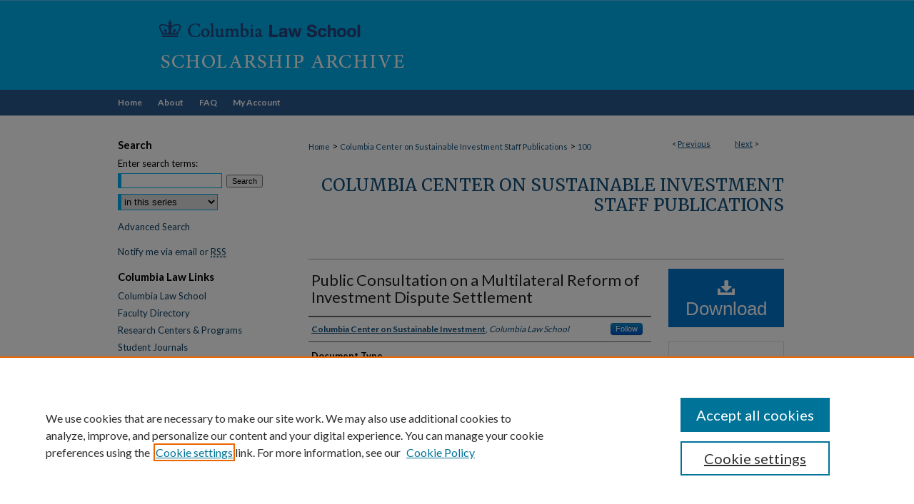

--- FILE ---
content_type: text/html; charset=UTF-8
request_url: https://scholarship.law.columbia.edu/sustainable_investment_staffpubs/100/
body_size: 8057
content:

<!DOCTYPE html>
<html lang="en">
<head><!-- inj yui3-seed: --><script type='text/javascript' src='//cdnjs.cloudflare.com/ajax/libs/yui/3.6.0/yui/yui-min.js'></script><script type='text/javascript' src='//ajax.googleapis.com/ajax/libs/jquery/1.10.2/jquery.min.js'></script><!-- Adobe Analytics --><script type='text/javascript' src='https://assets.adobedtm.com/4a848ae9611a/d0e96722185b/launch-d525bb0064d8.min.js'></script><script type='text/javascript' src=/assets/nr_browser_production.js></script>

<!-- def.1 -->
<meta charset="utf-8">
<meta name="viewport" content="width=device-width">
<title>
"Public Consultation on a Multilateral Reform of Investment Dispute Set" by Columbia Center on Sustainable Investment
</title>


<!-- FILE article_meta-tags.inc --><!-- FILE: /srv/sequoia/main/data/assets/site/article_meta-tags.inc -->
<meta itemprop="name" content="Public Consultation on a Multilateral Reform of Investment Dispute Settlement">
<meta property="og:title" content="Public Consultation on a Multilateral Reform of Investment Dispute Settlement">
<meta name="twitter:title" content="Public Consultation on a Multilateral Reform of Investment Dispute Settlement">
<meta property="article:author" content="Columbia Center on Sustainable Investment">
<meta name="author" content="Columbia Center on Sustainable Investment">
<meta name="robots" content="noodp, noydir">
<meta name="description" content="In March 2017 CCSI made a submission to the European Commission (EC) in response to its “Public consultation on a multilateral reform of investment dispute settlement.” CCSI’s submission consisted of a response to the form questionnaire created by the EC and a supplementary “Position Paper” to explain in greater depth CCSI’s views on the EC’s proposed Multilateral Investment Court (MIC).
In its Position Paper, CCSI emphasizes the importance of international investment and international law to sustainable development objectives. The submission stresses, however, that the EC’s proposed MIC does not address, and therefore does not remedy, the most problematic aspects of the current Investor-State Dispute Settlement (ISDS) system and thus represents a missed opportunity for true reform. CCSI analyzes the frequently cited objectives of ISDS, on which the MIC is based, and explaines the reasons for which these are not the correct objectives from a sustainable development perspective. CCSI’s position is that the MIC will serve to further entrench and expand a broken dispute resolution system. CCSI concludes with the importance of developing an inclusive investment dispute resolution system and notes that CCSI and other partners are engaged in discussions of what this kind of reform should look like.">
<meta itemprop="description" content="In March 2017 CCSI made a submission to the European Commission (EC) in response to its “Public consultation on a multilateral reform of investment dispute settlement.” CCSI’s submission consisted of a response to the form questionnaire created by the EC and a supplementary “Position Paper” to explain in greater depth CCSI’s views on the EC’s proposed Multilateral Investment Court (MIC).
In its Position Paper, CCSI emphasizes the importance of international investment and international law to sustainable development objectives. The submission stresses, however, that the EC’s proposed MIC does not address, and therefore does not remedy, the most problematic aspects of the current Investor-State Dispute Settlement (ISDS) system and thus represents a missed opportunity for true reform. CCSI analyzes the frequently cited objectives of ISDS, on which the MIC is based, and explaines the reasons for which these are not the correct objectives from a sustainable development perspective. CCSI’s position is that the MIC will serve to further entrench and expand a broken dispute resolution system. CCSI concludes with the importance of developing an inclusive investment dispute resolution system and notes that CCSI and other partners are engaged in discussions of what this kind of reform should look like.">
<meta name="twitter:description" content="In March 2017 CCSI made a submission to the European Commission (EC) in response to its “Public consultation on a multilateral reform of investment dispute settlement.” CCSI’s submission consisted of a response to the form questionnaire created by the EC and a supplementary “Position Paper” to explain in greater depth CCSI’s views on the EC’s proposed Multilateral Investment Court (MIC).
In its Position Paper, CCSI emphasizes the importance of international investment and international law to sustainable development objectives. The submission stresses, however, that the EC’s proposed MIC does not address, and therefore does not remedy, the most problematic aspects of the current Investor-State Dispute Settlement (ISDS) system and thus represents a missed opportunity for true reform. CCSI analyzes the frequently cited objectives of ISDS, on which the MIC is based, and explaines the reasons for which these are not the correct objectives from a sustainable development perspective. CCSI’s position is that the MIC will serve to further entrench and expand a broken dispute resolution system. CCSI concludes with the importance of developing an inclusive investment dispute resolution system and notes that CCSI and other partners are engaged in discussions of what this kind of reform should look like.">
<meta property="og:description" content="In March 2017 CCSI made a submission to the European Commission (EC) in response to its “Public consultation on a multilateral reform of investment dispute settlement.” CCSI’s submission consisted of a response to the form questionnaire created by the EC and a supplementary “Position Paper” to explain in greater depth CCSI’s views on the EC’s proposed Multilateral Investment Court (MIC).
In its Position Paper, CCSI emphasizes the importance of international investment and international law to sustainable development objectives. The submission stresses, however, that the EC’s proposed MIC does not address, and therefore does not remedy, the most problematic aspects of the current Investor-State Dispute Settlement (ISDS) system and thus represents a missed opportunity for true reform. CCSI analyzes the frequently cited objectives of ISDS, on which the MIC is based, and explaines the reasons for which these are not the correct objectives from a sustainable development perspective. CCSI’s position is that the MIC will serve to further entrench and expand a broken dispute resolution system. CCSI concludes with the importance of developing an inclusive investment dispute resolution system and notes that CCSI and other partners are engaged in discussions of what this kind of reform should look like.">
<meta name="keywords" content="law, European Commission, investor-state dispute resolution, ISDS, international investment, Multilateral Investment Court, MIC, Multilateral Appeal Tribunal, MAT">
<meta name="bepress_citation_series_title" content="Columbia Center on Sustainable Investment Staff Publications">
<meta name="bepress_citation_author" content="Columbia Center on Sustainable Investment,">
<meta name="bepress_citation_author_institution" content="Columbia Law School">
<meta name="bepress_citation_title" content="Public Consultation on a Multilateral Reform of Investment Dispute Settlement">
<meta name="bepress_citation_date" content="2017">
<!-- FILE: /srv/sequoia/main/data/assets/site/ir_download_link.inc -->
<!-- FILE: /srv/sequoia/main/data/assets/site/article_meta-tags.inc (cont) -->
<meta name="bepress_citation_pdf_url" content="https://scholarship.law.columbia.edu/cgi/viewcontent.cgi?article=1099&amp;context=sustainable_investment_staffpubs">
<meta name="bepress_citation_abstract_html_url" content="https://scholarship.law.columbia.edu/sustainable_investment_staffpubs/100">
<meta name="bepress_citation_online_date" content="2020/8/26">
<meta name="viewport" content="width=device-width">
<!-- Additional Twitter data -->
<meta name="twitter:card" content="summary">
<!-- Additional Open Graph data -->
<meta property="og:type" content="article">
<meta property="og:url" content="https://scholarship.law.columbia.edu/sustainable_investment_staffpubs/100">
<meta property="og:site_name" content="Scholarship Archive">




<!-- FILE: article_meta-tags.inc (cont) -->
<meta name="bepress_is_article_cover_page" content="1">


<!-- sh.1 -->
<link rel="stylesheet" href="/ir-style.css" type="text/css" media="screen">
<link rel="stylesheet" href="/ir-custom.css" type="text/css" media="screen">
<link rel="stylesheet" href="../ir-custom.css" type="text/css" media="screen">
<link rel="stylesheet" href="/ir-local.css" type="text/css" media="screen">
<link rel="stylesheet" href="../ir-local.css" type="text/css" media="screen">
<link rel="stylesheet" href="/ir-print.css" type="text/css" media="print">
<link type="text/css" rel="stylesheet" href="/assets/floatbox/floatbox.css">
<link rel="alternate" type="application/rss+xml" title="Site Feed" href="/recent.rss">
<link rel="shortcut icon" href="/favicon.ico" type="image/x-icon">
<!--[if IE]>
<link rel="stylesheet" href="/ir-ie.css" type="text/css" media="screen">
<![endif]-->

<!-- JS  -->
<script type="text/javascript" src="/assets/jsUtilities.js"></script>
<script type="text/javascript" src="/assets/footnoteLinks.js"></script>
<script type="text/javascript" src="/assets/scripts/yui-init.pack.js"></script>
<script type="text/javascript" src="/assets/scripts/bepress-init.debug.js"></script>
<script type="text/javascript" src="/assets/scripts/JumpListYUI.pack.js"></script>

<!-- end sh.1 -->




<script type="text/javascript">var pageData = {"page":{"environment":"prod","productName":"bpdg","language":"en","name":"ir_series:article","businessUnit":"els:rp:st"},"visitor":{}};</script>

</head>
<body id="geo-series">
<!-- FILE /srv/sequoia/main/data/scholarship.law.columbia.edu/assets/header.pregen --><!-- FILE: /srv/sequoia/main/data/assets/site/mobile_nav.inc --><!--[if !IE]>-->
<script src="/assets/scripts/dc-mobile/dc-responsive-nav.js"></script>

<header id="mobile-nav" class="nav-down device-fixed-height" style="visibility: hidden;">
  
  
  <nav class="nav-collapse">
    <ul>
      <li class="menu-item active device-fixed-width"><a href="https://scholarship.law.columbia.edu" title="Home" data-scroll >Home</a></li>
      <li class="menu-item device-fixed-width"><a href="https://scholarship.law.columbia.edu/do/search/advanced/" title="Search" data-scroll ><i class="icon-search"></i> Search</a></li>
      <li class="menu-item device-fixed-width"><a href="https://scholarship.law.columbia.edu/communities.html" title="Browse" data-scroll >Browse Collections</a></li>
      <li class="menu-item device-fixed-width"><a href="/cgi/myaccount.cgi?context=sustainable_investment_staffpubs" title="My Account" data-scroll >My Account</a></li>
      <li class="menu-item device-fixed-width"><a href="https://scholarship.law.columbia.edu/about.html" title="About" data-scroll >About</a></li>
      <li class="menu-item device-fixed-width"><a href="https://network.bepress.com" title="Digital Commons Network" data-scroll ><img width="16" height="16" alt="DC Network" style="vertical-align:top;" src="/assets/md5images/8e240588cf8cd3a028768d4294acd7d3.png"> Digital Commons Network™</a></li>
    </ul>
  </nav>
</header>

<script src="/assets/scripts/dc-mobile/dc-mobile-nav.js"></script>
<!--<![endif]-->
<!-- FILE: /srv/sequoia/main/data/scholarship.law.columbia.edu/assets/header.pregen (cont) -->



<div id="columbialaw">
	<div id="container">
		<a href="#main" class="skiplink" accesskey="2" >Skip to main content</a>

					
			<div id="header">
				<a href="https://scholarship.law.columbia.edu" id="banner_link" title="Scholarship Archive" >
					<img id="banner_image" alt="Scholarship Archive" width='980' height='126' src="/assets/md5images/14a83f54a1a696114d569390c5975bfc.png">
				</a>	
				
			</div>
					
			<div id="navigation">
				<!-- FILE: /srv/sequoia/main/data/assets/site/ir_navigation.inc --><div id="tabs" role="navigation" aria-label="Main"><ul><li id="tabone"><a href="https://scholarship.law.columbia.edu" title="Home" ><span>Home</span></a></li><li id="tabtwo"><a href="https://scholarship.law.columbia.edu/about.html" title="About" ><span>About</span></a></li><li id="tabthree"><a href="https://scholarship.law.columbia.edu/faq.html" title="FAQ" ><span>FAQ</span></a></li><li id="tabfour"><a href="https://scholarship.law.columbia.edu/cgi/myaccount.cgi?context=sustainable_investment_staffpubs" title="My Account" ><span>My Account</span></a></li></ul></div>


<!-- FILE: /srv/sequoia/main/data/scholarship.law.columbia.edu/assets/header.pregen (cont) -->
			</div>
		

		<div id="wrapper">
			<div id="content">
				<div id="main" class="text">

<script type="text/javascript" src="/assets/floatbox/floatbox.js"></script>  
<!-- FILE: /srv/sequoia/main/data/assets/site/article_pager.inc -->

<div id="breadcrumb"><ul id="pager">

                
                 
<li>&lt; <a href="https://scholarship.law.columbia.edu/sustainable_investment_staffpubs/15" class="ignore" >Previous</a></li>
        
        
        

                
                 
<li><a href="https://scholarship.law.columbia.edu/sustainable_investment_staffpubs/99" class="ignore" >Next</a> &gt;</li>
        
        
        
<li>&nbsp;</li></ul><div class="crumbs"><!-- FILE: /srv/sequoia/main/data/assets/site/ir_breadcrumb.inc -->

<div class="crumbs" role="navigation" aria-label="Breadcrumb">
	<p>
	
	
			<a href="https://scholarship.law.columbia.edu" class="ignore" >Home</a>
	
	
	
	
	
	
	
	
	
	
	 <span aria-hidden="true">&gt;</span> 
		<a href="https://scholarship.law.columbia.edu/sustainable_investment_staffpubs" class="ignore" >Columbia Center on Sustainable Investment Staff Publications</a>
	
	
	
	
	
	 <span aria-hidden="true">&gt;</span> 
		<a href="https://scholarship.law.columbia.edu/sustainable_investment_staffpubs/100" class="ignore" aria-current="page" >100</a>
	
	
	
	</p>
</div>


<!-- FILE: /srv/sequoia/main/data/assets/site/article_pager.inc (cont) --></div>
</div>
<!-- FILE: /srv/sequoia/main/data/assets/site/ir_series/article/index.html (cont) -->
<!-- FILE: /srv/sequoia/main/data/assets/site/ir_series/article/article_info.inc --><!-- FILE: /srv/sequoia/main/data/assets/site/openurl.inc -->

























<!-- FILE: /srv/sequoia/main/data/assets/site/ir_series/article/article_info.inc (cont) -->
<!-- FILE: /srv/sequoia/main/data/assets/site/ir_download_link.inc -->









	
	
	
    
    
    
	
		
		
		
	
	
	
	
	
	

<!-- FILE: /srv/sequoia/main/data/assets/site/ir_series/article/article_info.inc (cont) -->
<!-- FILE: /srv/sequoia/main/data/assets/site/ir_series/article/ir_article_header.inc -->


<div id="series-header">
<!-- FILE: /srv/sequoia/main/data/assets/site/ir_series/ir_series_logo.inc -->



 





<!-- FILE: /srv/sequoia/main/data/assets/site/ir_series/article/ir_article_header.inc (cont) --><h2 id="series-title"><a href="https://scholarship.law.columbia.edu/sustainable_investment_staffpubs" >Columbia Center on Sustainable Investment Staff Publications</a></h2></div>
<div style="clear: both">&nbsp;</div>

<div id="sub">
<div id="alpha">
<!-- FILE: /srv/sequoia/main/data/assets/site/ir_series/article/article_info.inc (cont) --><div id='title' class='element'>
<h1><a href='https://scholarship.law.columbia.edu/cgi/viewcontent.cgi?article=1099&amp;context=sustainable_investment_staffpubs'>Public Consultation on a Multilateral Reform of Investment Dispute Settlement</a></h1>
</div>
<div class='clear'></div>
<div id='authors' class='element'>
<h2 class='visually-hidden'>Authors</h2>
<p class="author"><a href='https://scholarship.law.columbia.edu/do/search/?q=%28author%3A%22Columbia%20Center%20on%20Sustainable%20Investment%22%20AND%20-bp_author_id%3A%5B%2A%20TO%20%2A%5D%29%20OR%20bp_author_id%3A%28%2289de22d4-3c34-4ac5-ae98-7e48a3ddcde1%22%29&start=0&context=10775250'><strong>Columbia Center on Sustainable Investment</strong>, <em>Columbia Law School</em></a><a rel="nofollow" href="https://network.bepress.com/api/follow/subscribe?user=MGE5NmJmMGMzODM1N2I5Zg%3D%3D&amp;institution=MGVkNTlhZjY3NjcwMmU4MzZlMzk1MzkwZDE1NjEzZDE%3D&amp;format=html" data-follow-set="user:MGE5NmJmMGMzODM1N2I5Zg== institution:MGVkNTlhZjY3NjcwMmU4MzZlMzk1MzkwZDE1NjEzZDE=" title="Follow Columbia Center on Sustainable Investment" class="btn followable">Follow</a><br />
</p></div>
<div class='clear'></div>
<div id='document_type' class='element'>
<h2 class='field-heading'>Document Type</h2>
<p>Memo/Briefing Note</p>
</div>
<div class='clear'></div>
<div id='publication_date' class='element'>
<h2 class='field-heading'>Publication Date</h2>
<p>3-2017</p>
</div>
<div class='clear'></div>
<div id='abstract' class='element'>
<h2 class='field-heading'>Abstract</h2>
<p>In March 2017 CCSI made a submission to the European Commission (EC) in response to its “Public consultation on a multilateral reform of investment dispute settlement.” CCSI’s submission consisted of a response to the form questionnaire created by the EC and a supplementary “Position Paper” to explain in greater depth CCSI’s views on the EC’s proposed Multilateral Investment Court (MIC).</p>
<p>In its Position Paper, CCSI emphasizes the importance of international investment and international law to sustainable development objectives. The submission stresses, however, that the EC’s proposed MIC does not address, and therefore does not remedy, the most problematic aspects of the current Investor-State Dispute Settlement (ISDS) system and thus represents a missed opportunity for true reform. CCSI analyzes the frequently cited objectives of ISDS, on which the MIC is based, and explaines the reasons for which these are not the correct objectives from a sustainable development perspective. CCSI’s position is that the MIC will serve to further entrench and expand a broken dispute resolution system. CCSI concludes with the importance of developing an inclusive investment dispute resolution system and notes that CCSI and other partners are engaged in discussions of what this kind of reform should look like.</p>
</div>
<div class='clear'></div>
<div id='bp_categories' class='element'>
<h2 class='field-heading'>Disciplines</h2>
<p>Dispute Resolution and Arbitration | European Law | International Law | Law | Securities Law | Transnational Law</p>
</div>
<div class='clear'></div>
<div id='recommended_citation' class='element'>
<h2 class='field-heading'>Recommended Citation</h2>
<!-- FILE: /srv/sequoia/main/data/journals/scholarship.law.columbia.edu/sustainable_investment_staffpubs/assets/ir_citation.inc -->
 
<p class="citation">
     Columbia Center on Sustainable Investment,
    <em>Public Consultation on a Multilateral Reform of Investment Dispute Settlement</em>,
    
    <span class="smallcaps">
        
    </span>
    
    (2017).
    <br>
    Available at:
    
    
        https://scholarship.law.columbia.edu/sustainable_investment_staffpubs/100
    
</p><!-- FILE: /srv/sequoia/main/data/assets/site/ir_series/article/article_info.inc (cont) --></div>
<div class='clear'></div>
<div id='attach_additional_files' class='element'>
<div class="extra">
    <div class="related"><strong>Additional Files</strong></div>
    <div class="files">
        <span style='font:11px Arial;'><a href='https://scholarship.law.columbia.edu/cgi/viewcontent.cgi?filename=0&amp;article=1099&amp;context=sustainable_investment_staffpubs&amp;type=additional'>EU-Court-Public-Consultation-Submission-CCSI-PDF.pdf</a> (750 kB) <br><em>Form Questionnaire</em></span><br />

    </div> <!-- class=files -->
</div> <!-- class=extra> -->
</div>
<div class='clear'></div>
</div>
    </div>
    <div id='beta_7-3'>
<!-- FILE: /srv/sequoia/main/data/assets/site/info_box_7_3.inc --><!-- FILE: /srv/sequoia/main/data/assets/site/openurl.inc -->

























<!-- FILE: /srv/sequoia/main/data/assets/site/info_box_7_3.inc (cont) -->
<!-- FILE: /srv/sequoia/main/data/assets/site/ir_download_link.inc -->









	
	
	
    
    
    
	
		
		
		
	
	
	
	
	
	

<!-- FILE: /srv/sequoia/main/data/assets/site/info_box_7_3.inc (cont) -->


	<!-- FILE: /srv/sequoia/main/data/assets/site/info_box_download_button.inc --><div class="aside download-button">
      <a id="pdf" class="btn" href="https://scholarship.law.columbia.edu/cgi/viewcontent.cgi?article=1099&amp;context=sustainable_investment_staffpubs" title="PDF (319&nbsp;KB) opens in new window" target="_blank" > 
    	<i class="icon-download-alt" aria-hidden="true"></i>
        Download
      </a>
</div>


<!-- FILE: /srv/sequoia/main/data/assets/site/info_box_7_3.inc (cont) -->
	<!-- FILE: /srv/sequoia/main/data/assets/site/info_box_embargo.inc -->
<!-- FILE: /srv/sequoia/main/data/assets/site/info_box_7_3.inc (cont) -->

<!-- FILE: /srv/sequoia/main/data/assets/site/info_box_custom_upper.inc -->
<!-- FILE: /srv/sequoia/main/data/assets/site/info_box_7_3.inc (cont) -->
<!-- FILE: /srv/sequoia/main/data/assets/site/info_box_openurl.inc -->
<!-- FILE: /srv/sequoia/main/data/assets/site/info_box_7_3.inc (cont) -->

<!-- FILE: /srv/sequoia/main/data/assets/site/info_box_article_metrics.inc -->






<div id="article-stats" class="aside hidden">

    <p class="article-downloads-wrapper hidden"><span id="article-downloads"></span> DOWNLOADS</p>
    <p class="article-stats-date hidden">Since August 26, 2020</p>

    <p class="article-plum-metrics">
        <a href="https://plu.mx/plum/a/?repo_url=https://scholarship.law.columbia.edu/sustainable_investment_staffpubs/100" class="plumx-plum-print-popup plum-bigben-theme" data-badge="true" data-hide-when-empty="true" ></a>
    </p>
</div>
<script type="text/javascript" src="//cdn.plu.mx/widget-popup.js"></script>





<!-- Article Download Counts -->
<script type="text/javascript" src="/assets/scripts/article-downloads.pack.js"></script>
<script type="text/javascript">
    insertDownloads(19146248);
</script>


<!-- Add border to Plum badge & download counts when visible -->
<script>
// bind to event when PlumX widget loads
jQuery('body').bind('plum:widget-load', function(e){
// if Plum badge is visible
  if (jQuery('.PlumX-Popup').length) {
// remove 'hidden' class
  jQuery('#article-stats').removeClass('hidden');
  jQuery('.article-stats-date').addClass('plum-border');
  }
});
// bind to event when page loads
jQuery(window).bind('load',function(e){
// if DC downloads are visible
  if (jQuery('#article-downloads').text().length > 0) {
// add border to aside
  jQuery('#article-stats').removeClass('hidden');
  }
});
</script>



<!-- Adobe Analytics: Download Click Tracker -->
<script>

$(function() {

  // Download button click event tracker for PDFs
  $(".aside.download-button").on("click", "a#pdf", function(event) {
    pageDataTracker.trackEvent('navigationClick', {
      link: {
          location: 'aside download-button',
          name: 'pdf'
      }
    });
  });

  // Download button click event tracker for native files
  $(".aside.download-button").on("click", "a#native", function(event) {
    pageDataTracker.trackEvent('navigationClick', {
        link: {
            location: 'aside download-button',
            name: 'native'
        }
     });
  });

});

</script>
<!-- FILE: /srv/sequoia/main/data/assets/site/info_box_7_3.inc (cont) -->



	<!-- FILE: /srv/sequoia/main/data/assets/site/info_box_disciplines.inc -->




	





	<div id="beta-disciplines" class="aside">
		<h4>Included in</h4>
	<p>
		
				
				
					<a href="https://network.bepress.com/hgg/discipline/890" title="Dispute Resolution and Arbitration Commons" >Dispute Resolution and Arbitration Commons</a>, 
				
			
		
				
				
					<a href="https://network.bepress.com/hgg/discipline/1084" title="European Law Commons" >European Law Commons</a>, 
				
			
		
				
				
					<a href="https://network.bepress.com/hgg/discipline/609" title="International Law Commons" >International Law Commons</a>, 
				
			
		
				
				
					<a href="https://network.bepress.com/hgg/discipline/619" title="Securities Law Commons" >Securities Law Commons</a>, 
				
			
		
				
					<a href="https://network.bepress.com/hgg/discipline/1123" title="Transnational Law Commons" >Transnational Law Commons</a>
				
				
			
		
	</p>
	</div>



<!-- FILE: /srv/sequoia/main/data/assets/site/info_box_7_3.inc (cont) -->

<!-- FILE: /srv/sequoia/main/data/assets/site/bookmark_widget.inc -->

<div id="share" class="aside">
<h2>Share</h2>
	
	<div class="a2a_kit a2a_kit_size_24 a2a_default_style">
    	<a class="a2a_button_facebook"></a>
    	<a class="a2a_button_linkedin"></a>
		<a class="a2a_button_whatsapp"></a>
		<a class="a2a_button_email"></a>
    	<a class="a2a_dd"></a>
    	<script async src="https://static.addtoany.com/menu/page.js"></script>
	</div>
</div>

<!-- FILE: /srv/sequoia/main/data/assets/site/info_box_7_3.inc (cont) -->
<!-- FILE: /srv/sequoia/main/data/assets/site/info_box_geolocate.inc --><!-- FILE: /srv/sequoia/main/data/assets/site/ir_geolocate_enabled_and_displayed.inc -->

<!-- FILE: /srv/sequoia/main/data/assets/site/info_box_geolocate.inc (cont) -->

<!-- FILE: /srv/sequoia/main/data/assets/site/info_box_7_3.inc (cont) -->

	<!-- FILE: /srv/sequoia/main/data/assets/site/zotero_coins.inc -->

<span class="Z3988" title="ctx_ver=Z39.88-2004&amp;rft_val_fmt=info%3Aofi%2Ffmt%3Akev%3Amtx%3Ajournal&amp;rft_id=https%3A%2F%2Fscholarship.law.columbia.edu%2Fsustainable_investment_staffpubs%2F100&amp;rft.atitle=Public%20Consultation%20on%20a%20Multilateral%20Reform%20of%20Investment%20Dispute%20Settlement&amp;rft.aufirst=&amp;rft.aulast=Columbia%20Center%20on%20Sustainable%20Investment&amp;rft.jtitle=Columbia%20Center%20on%20Sustainable%20Investment%20Staff%20Publications&amp;rft.date=2017-03-01">COinS</span>
<!-- FILE: /srv/sequoia/main/data/assets/site/info_box_7_3.inc (cont) -->

<!-- FILE: /srv/sequoia/main/data/assets/site/info_box_custom_lower.inc -->
<!-- FILE: /srv/sequoia/main/data/assets/site/info_box_7_3.inc (cont) -->
<!-- FILE: /srv/sequoia/main/data/assets/site/ir_series/article/article_info.inc (cont) --></div>

<div class='clear'>&nbsp;</div>
<!-- FILE: /srv/sequoia/main/data/scholarship.law.columbia.edu/assets/ir_series/article/ir_article_custom_fields.inc --><div id='alpha'>
<div id='custom-fields'>
		
	</div>
	</div>
<!-- FILE: /srv/sequoia/main/data/assets/site/ir_series/article/article_info.inc (cont) -->

<!-- FILE: /srv/sequoia/main/data/assets/site/ir_series/article/index.html (cont) -->
<!-- FILE /srv/sequoia/main/data/assets/site/footer.pregen --></div>
	<div class="verticalalign">&nbsp;</div>
	<div class="clear">&nbsp;</div>

</div>

	<div id="sidebar" role="complementary">
	<!-- FILE: /srv/sequoia/main/data/assets/site/ir_sidebar_7_8.inc -->

	<!-- FILE: /srv/sequoia/main/data/assets/site/ir_sidebar_sort_sba.inc --><!-- FILE: /srv/sequoia/main/data/assets/site/ir_sidebar_custom_upper_7_8.inc -->

<!-- FILE: /srv/sequoia/main/data/assets/site/ir_sidebar_sort_sba.inc (cont) -->
<!-- FILE: /srv/sequoia/main/data/assets/site/ir_sidebar_search_7_8.inc --><h2>Search</h2>


	
<form method='get' action='https://scholarship.law.columbia.edu/do/search/' id="sidebar-search">
	<label for="search" accesskey="4">
		Enter search terms:
	</label>
		<div>
			<span class="border">
				<input type="text" name='q' class="search" id="search">
			</span> 
			<input type="submit" value="Search" class="searchbutton" style="font-size:11px;">
		</div>
	<label for="context" class="visually-hidden">
		Select context to search:
	</label> 
		<div>
			<span class="border">
				<select name="fq" id="context">
					
					
						<option value='virtual_ancestor_link:"https://scholarship.law.columbia.edu/sustainable_investment_staffpubs"'>in this series</option>
					
					
					
					<option value='virtual_ancestor_link:"https://scholarship.law.columbia.edu"'>In This Archive</option>
					<option value='virtual_ancestor_link:"http:/"'>Across All Archives</option>
				</select>
			</span>
		</div>
</form>

<p class="advanced">
	
	
		<a href="https://scholarship.law.columbia.edu/do/search/advanced/?fq=virtual_ancestor_link:%22https://scholarship.law.columbia.edu/sustainable_investment_staffpubs%22" >
			Advanced Search
		</a>
	
</p>
<!-- FILE: /srv/sequoia/main/data/assets/site/ir_sidebar_sort_sba.inc (cont) -->
<!-- FILE: /srv/sequoia/main/data/assets/site/ir_sidebar_notify_7_8.inc -->


	<ul id="side-notify">
		<li class="notify">
			<a href="https://scholarship.law.columbia.edu/sustainable_investment_staffpubs/announcements.html" title="Email or RSS Notifications" >
				Notify me via email or <acronym title="Really Simple Syndication">RSS</acronym>
			</a>
		</li>
	</ul>



<!-- FILE: /srv/sequoia/main/data/assets/site/urc_badge.inc -->






<!-- FILE: /srv/sequoia/main/data/assets/site/ir_sidebar_notify_7_8.inc (cont) -->

<!-- FILE: /srv/sequoia/main/data/assets/site/ir_sidebar_sort_sba.inc (cont) -->
<!-- FILE: /srv/sequoia/main/data/scholarship.law.columbia.edu/assets/ir_sidebar_custom_middle_7_8.inc --><div id="sb-custom-middle">
    <h2 class="sb-custom-title">Columbia Law Links</h2>
        <ul class="sb-custom-ul">
            <li class="sb-custom-li">
                <a href="https://www.law.columbia.edu/" target="_blank" >
                    Columbia Law School
                </a>
            </li>
            <li class="sb-custom-li">
                <a href="https://www.law.columbia.edu/faculty-and-scholarship/all-faculty?type=23" target="_blank" >
                    Faculty Directory
                </a>
            </li>
            <li class="sb-custom-li">
                <a href="https://www.law.columbia.edu/faculty-scholarship/research-centers-and-programs" target="_blank" >
                    Research Centers & Programs
                </a>
            </li>
            
             <li class="sb-custom-li">
                <a href="https://www.law.columbia.edu/community-life/student-life/student-journals" target="_blank" >
                    Student Journals
                </a>
            </li>
            
            <li class="sb-custom-li">
                <a href="https://www.law.columbia.edu/community-life/student-life/student-organizations-journals" target="_blank" >
                    Student Organizations
                </a>
            </li>
            <li class="sb-custom-li">
                <a href="https://www.law.columbia.edu/library" target="_blank" >
                    Columbia Law Library
                </a>
            </li>
        </ul>
</div>
<!-- FILE: /srv/sequoia/main/data/assets/site/ir_sidebar_sort_sba.inc (cont) -->
<!-- FILE: /srv/sequoia/main/data/scholarship.law.columbia.edu/assets/ir_sidebar_browse.inc --><h2>Browse</h2>
<ul id="side-browse">


<li class="collections"><a href="https://scholarship.law.columbia.edu/communities.html" title="Browse by Collections" >Collections</a></li>
<li class="discipline-browser"><a href="https://scholarship.law.columbia.edu/do/discipline_browser/disciplines" title="Browse by All Disciplines" >All Disciplines</a></li>

<li><a href="https://scholarship.law.columbia.edu/do/discipline_browser/disciplines?discipline_key=578" >Law
Disciplines</a></li>

<li class="author"><a href="https://scholarship.law.columbia.edu/authors.html" title="Browse by Author" >All Authors</a></li>

<li><a href="https://scholarship.law.columbia.edu/columbialawauthors.html" >Columbia Law
Authors</a></li>



</ul>
<!-- FILE: /srv/sequoia/main/data/assets/site/ir_sidebar_sort_sba.inc (cont) -->
<!-- FILE: /srv/sequoia/main/data/assets/site/ir_sidebar_author_7_8.inc --><h2>Author Corner</h2>






	<ul id="side-author">
		<li class="faq">
			<a href="https://scholarship.law.columbia.edu/faq.html" title="Author FAQ" >
				Author FAQ
			</a>
		</li>
		
		
		
	</ul>


<!-- FILE: /srv/sequoia/main/data/assets/site/ir_sidebar_sort_sba.inc (cont) -->
<!-- FILE: /srv/sequoia/main/data/assets/site/ir_sidebar_custom_lower_7_8.inc --><!-- FILE: /srv/sequoia/main/data/assets/site/ir_sidebar_homepage_links_7_8.inc -->

<!-- FILE: /srv/sequoia/main/data/assets/site/ir_sidebar_custom_lower_7_8.inc (cont) -->
	



<!-- FILE: /srv/sequoia/main/data/assets/site/ir_sidebar_sort_sba.inc (cont) -->
<!-- FILE: /srv/sequoia/main/data/assets/site/ir_sidebar_sw_links_7_8.inc -->

	
		
	


	<!-- FILE: /srv/sequoia/main/data/assets/site/ir_sidebar_sort_sba.inc (cont) -->

<!-- FILE: /srv/sequoia/main/data/assets/site/ir_sidebar_geolocate.inc --><!-- FILE: /srv/sequoia/main/data/assets/site/ir_geolocate_enabled_and_displayed.inc -->

<!-- FILE: /srv/sequoia/main/data/assets/site/ir_sidebar_geolocate.inc (cont) -->

<!-- FILE: /srv/sequoia/main/data/assets/site/ir_sidebar_sort_sba.inc (cont) -->
<!-- FILE: /srv/sequoia/main/data/assets/site/ir_sidebar_custom_lowest_7_8.inc -->


<!-- FILE: /srv/sequoia/main/data/assets/site/ir_sidebar_sort_sba.inc (cont) -->
<!-- FILE: /srv/sequoia/main/data/assets/site/ir_sidebar_7_8.inc (cont) -->

		



<!-- FILE: /srv/sequoia/main/data/assets/site/footer.pregen (cont) -->
	<div class="verticalalign">&nbsp;</div>
	</div>

</div>

<!-- FILE: /srv/sequoia/main/data/assets/site/ir_footer_content.inc --><div id="footer" role="contentinfo">
	
	
	<!-- FILE: /srv/sequoia/main/data/assets/site/ir_bepress_logo.inc --><div id="bepress">

<a href="https://www.elsevier.com/solutions/digital-commons" title="Elsevier - Digital Commons" >
	<em>Elsevier - Digital Commons</em>
</a>

</div>
<!-- FILE: /srv/sequoia/main/data/assets/site/ir_footer_content.inc (cont) -->
	<p>
		<a href="https://scholarship.law.columbia.edu" title="Home page" accesskey="1" >Home</a> | 
		<a href="https://scholarship.law.columbia.edu/about.html" title="About" >About</a> | 
		<a href="https://scholarship.law.columbia.edu/faq.html" title="FAQ" >FAQ</a> | 
		<a href="/cgi/myaccount.cgi?context=sustainable_investment_staffpubs" title="My Account Page" accesskey="3" >My Account</a> | 
		<a href="https://scholarship.law.columbia.edu/accessibility.html" title="Accessibility Statement" accesskey="0" >Accessibility Statement</a>
	</p>
	<p>
	
	
		<a class="secondary-link" href="https://www.elsevier.com/legal/privacy-policy" title="Privacy Policy" >Privacy</a>
	
		<a class="secondary-link" href="https://www.elsevier.com/legal/elsevier-website-terms-and-conditions" title="Copyright Policy" >Copyright</a>	
	</p> 
	
</div>

<!-- FILE: /srv/sequoia/main/data/assets/site/footer.pregen (cont) -->

</div>
</div>

<!-- FILE: /srv/sequoia/main/data/scholarship.law.columbia.edu/assets/ir_analytics.inc --><!-- Google tag (gtag.js) --> 
<script async src="https://www.googletagmanager.com/gtag/js?id=G-LBN27R0EFB"></script> 
<script> 
  window.dataLayer = window.dataLayer || []; 
  function gtag(){dataLayer.push(arguments);} 
  gtag('js', new Date()); 
  gtag('config', 'G-LBN27R0EFB'); 
</script>
<!-- FILE: /srv/sequoia/main/data/assets/site/footer.pregen (cont) -->

<script type='text/javascript' src='/assets/scripts/bpbootstrap-20160726.pack.js'></script><script type='text/javascript'>BPBootstrap.init({appendCookie:''})</script></body></html>
